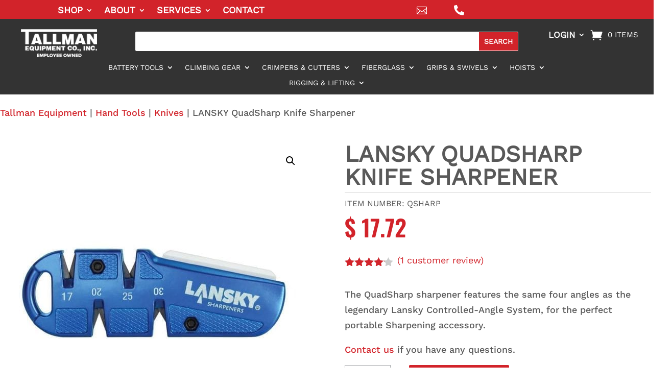

--- FILE ---
content_type: text/css; charset=utf-8
request_url: https://tallmanequipment.com/wp-content/themes/DiviChild/style.css?ver=4.27.5
body_size: 122
content:
/*
Theme Name: DiviChild
Theme URI: https://tallmanequipment.com/
description: Divi Child theme customized for Tallman Equipment
Author: Atlas Precision Consulting
Author URI: https://www.atlasprecon.com/
Template: Divi
Version: 1.0.0
License: GNU General Public License v2 or later
License URI: https://www.gnu.org/licenses/gpl-2.0.html
*/
